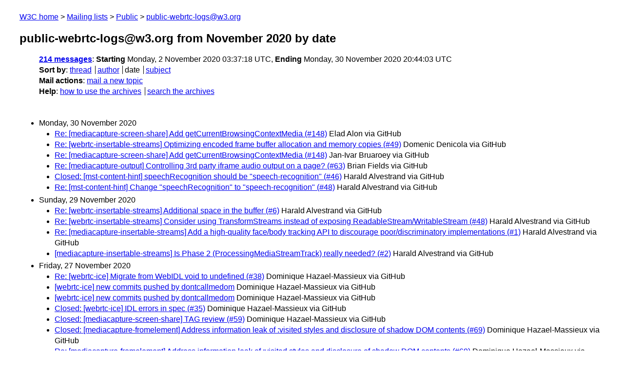

--- FILE ---
content_type: text/html
request_url: https://lists.w3.org/Archives/Public/public-webrtc-logs/2020Nov/
body_size: 6002
content:
<!DOCTYPE html>
<html xmlns="http://www.w3.org/1999/xhtml" lang="en">
<head>
<meta charset="UTF-8" />
<meta name="viewport" content="width=device-width, initial-scale=1" />
<meta name="generator" content="hypermail 3.0.0, see https://github.com/hypermail-project/hypermail/" />
<title>public-webrtc-logs@w3.org from November 2020: by date</title>
<meta name="Subject" content="by date" />
<meta name="robots" content="noindex" />
<link rel="stylesheet" title="Normal view" href="/assets/styles/public.css" />
<link rel="help" href="/Help/" />
<link rel="start" href="../" title="public-webrtc-logs@w3.org archives" />
<script defer="defer" src="/assets/js/archives.js"></script>
</head>
<body class="index">
<header class="head">
<nav class="breadcrumb" id="upper">
  <ul>
    <li><a href="https://www.w3.org/">W3C home</a></li>
    <li><a href="/">Mailing lists</a></li>
    <li><a href="../../">Public</a></li>
    <li><a href="../" rel="start">public-webrtc-logs@w3.org</a></li>
  </ul>
</nav>
<h1><span class="archive-label">public-webrtc-logs@w3.org from November 2020</span> by date</h1>
<nav id="navbar">
<ul class="hmenu_container">
<li><span class="heading"><a href="#first">214 messages</a></span>: <span class="heading">Starting</span> Monday,  2 November 2020 03:37:18 UTC, <span class="heading">Ending</span> Monday, 30 November 2020 20:44:03 UTC</li>
<li><span class="heading">Sort by</span>: <ul class="hmenu"><li><a href="thread.html" rel="alternate">thread</a></li>
<li><a href="author.html" rel="alternate">author</a></li>
<li>date</li>
<li><a href="subject.html" rel="alternate">subject</a></li>
</ul></li>
<li><span class="heading">Mail actions</span>: <ul class="hmenu"><li><a href="mailto:public-webrtc-logs&#x40;&#0119;&#0051;&#0046;&#0111;&#0114;&#0103;">mail a new topic</a></li></ul></li>
<li><span class="heading">Help</span>: <ul class="hmenu">
    <li><a href="/Help/" rel="help">how to use the archives</a></li>
    <li><a href="https://www.w3.org/Search/Mail/Public/search?type-index=public-webrtc-logs&amp;index-type=t">search the archives</a></li>
</ul>
</li></ul>
</nav>
</header>
<main class="messages-list">
<h2 id="first" class="heading">Monday, 30 November 2020</h2>
<ul>
<li><a id="msg213" href="0213.html">Re: [mediacapture-screen-share] Add getCurrentBrowsingContextMedia (#148)</a> <span class="messages-list-author">Elad Alon via GitHub</span> </li>
<li><a id="msg212" href="0212.html">Re: [webrtc-insertable-streams] Optimizing encoded frame buffer allocation and  memory copies (#49)</a> <span class="messages-list-author">Domenic Denicola via GitHub</span> </li>
<li><a id="msg211" href="0211.html">Re: [mediacapture-screen-share] Add getCurrentBrowsingContextMedia (#148)</a> <span class="messages-list-author">Jan-Ivar Bruaroey via GitHub</span> </li>
<li><a id="msg210" href="0210.html">Re: [mediacapture-output] Controlling 3rd party iframe audio output on a page?  (#63)</a> <span class="messages-list-author">Brian Fields via GitHub</span> </li>
<li><a id="msg209" href="0209.html">Closed: [mst-content-hint] speechRecognition should be &quot;speech-recognition&quot;  (#46)</a> <span class="messages-list-author">Harald Alvestrand via GitHub</span> </li>
<li><a id="msg208" href="0208.html">Re: [mst-content-hint] Change &quot;speechRecognition&quot; to &quot;speech-recognition&quot;  (#48)</a> <span class="messages-list-author">Harald Alvestrand via GitHub</span> </li>
</ul>
<h2 class="heading">Sunday, 29 November 2020</h2>
<ul>
<li><a id="msg207" href="0207.html">Re: [webrtc-insertable-streams] Additional space in the buffer (#6)</a> <span class="messages-list-author">Harald Alvestrand via GitHub</span> </li>
<li><a id="msg206" href="0206.html">Re: [webrtc-insertable-streams] Consider using TransformStreams instead of  exposing ReadableStream/WritableStream (#48)</a> <span class="messages-list-author">Harald Alvestrand via GitHub</span> </li>
<li><a id="msg205" href="0205.html">Re: [mediacapture-insertable-streams] Add a high-quality face/body tracking  API to discourage poor/discriminatory implementations (#1)</a> <span class="messages-list-author">Harald Alvestrand via GitHub</span> </li>
<li><a id="msg204" href="0204.html">[mediacapture-insertable-streams] Is Phase 2 (ProcessingMediaStreamTrack)  really needed? (#2)</a> <span class="messages-list-author">Harald Alvestrand via GitHub</span> </li>
</ul>
<h2 class="heading">Friday, 27 November 2020</h2>
<ul>
<li><a id="msg203" href="0203.html">Re: [webrtc-ice] Migrate from WebIDL void to undefined  (#38)</a> <span class="messages-list-author">Dominique Hazael-Massieux via GitHub</span> </li>
<li><a id="msg202" href="0202.html">[webrtc-ice] new commits pushed by dontcallmedom</a> <span class="messages-list-author">Dominique Hazael-Massieux via GitHub</span> </li>
<li><a id="msg201" href="0201.html">[webrtc-ice] new commits pushed by dontcallmedom</a> <span class="messages-list-author">Dominique Hazael-Massieux via GitHub</span> </li>
<li><a id="msg200" href="0200.html">Closed: [webrtc-ice] IDL errors in spec (#35)</a> <span class="messages-list-author">Dominique Hazael-Massieux via GitHub</span> </li>
<li><a id="msg199" href="0199.html">Closed: [mediacapture-screen-share] TAG review (#59)</a> <span class="messages-list-author">Dominique Hazael-Massieux via GitHub</span> </li>
<li><a id="msg198" href="0198.html">Closed: [mediacapture-fromelement] Address information leak of :visited styles  and disclosure of shadow DOM contents (#69)</a> <span class="messages-list-author">Dominique Hazael-Massieux via GitHub</span> </li>
<li><a id="msg197" href="0197.html">Re: [mediacapture-fromelement] Address information leak of :visited styles and  disclosure of shadow DOM contents (#69)</a> <span class="messages-list-author">Dominique Hazael-Massieux via GitHub</span> </li>
<li><a id="msg196" href="0196.html">[mediacapture-automation] new commits pushed by dontcallmedom</a> <span class="messages-list-author">Dominique Hazael-Massieux via GitHub</span> </li>
<li><a id="msg195" href="0195.html">[mst-content-hint] Pull Request: Upgrade automatic TR publication set up</a> <span class="messages-list-author">Dominique Hazael-Massieux via GitHub</span> </li>
<li><a id="msg194" href="0194.html">[mediacapture-image] Pull Request: Upgrade automatic GH pages update</a> <span class="messages-list-author">Dominique Hazael-Massieux via GitHub</span> </li>
<li><a id="msg193" href="0193.html">[mediacapture-screen-share] Pull Request: Adopt more automatic links</a> <span class="messages-list-author">Dominique Hazael-Massieux via GitHub</span> </li>
<li><a id="msg192" href="0192.html">Re: [webrtc-extensions] RTCRtpSender.getCapabilities() may not return correct  information in sync (#49)</a> <span class="messages-list-author">Harald Alvestrand via GitHub</span> </li>
<li><a id="msg191" href="0191.html">[mediacapture-screen-share] Pull Request: Upgrade automatic TR publication</a> <span class="messages-list-author">Dominique Hazael-Massieux via GitHub</span> </li>
<li><a id="msg190" href="0190.html">[mediacapture-fromelement] Pull Request: Upgrade automatic TR publication</a> <span class="messages-list-author">Dominique Hazael-Massieux via GitHub</span> </li>
<li><a id="msg189" href="0189.html">[webrtc-svc] Pull Request: Upgrade automatic TR publication</a> <span class="messages-list-author">Dominique Hazael-Massieux via GitHub</span> </li>
<li><a id="msg188" href="0188.html">[mediacapture-record] new commits pushed by dontcallmedom</a> <span class="messages-list-author">Dominique Hazael-Massieux via GitHub</span> </li>
<li><a id="msg187" href="0187.html">[mediacapture-record] new commits pushed by dontcallmedom</a> <span class="messages-list-author">Dominique Hazael-Massieux via GitHub</span> </li>
<li><a id="msg186" href="0186.html">[mediacapture-record] new commits pushed by dontcallmedom</a> <span class="messages-list-author">Dominique Hazael-Massieux via GitHub</span> </li>
<li><a id="msg185" href="0185.html">Re: [mediacapture-record] Editorial: Align with Web IDL specification (#207)</a> <span class="messages-list-author">Dominique Hazael-Massieux via GitHub</span> </li>
<li><a id="msg184" href="0184.html">[mediacapture-record] new commits pushed by dontcallmedom</a> <span class="messages-list-author">Dominique Hazael-Massieux via GitHub</span> </li>
<li><a id="msg183" href="0183.html">[webrtc-pc] new commits pushed by alvestrand</a> <span class="messages-list-author">Harald Alvestrand via GitHub</span> </li>
<li><a id="msg182" href="0182.html">Re: [webrtc-stats] sdpFmtpLine value space (#588)</a> <span class="messages-list-author">Varun Singh via GitHub</span> </li>
<li><a id="msg181" href="0181.html">[mediacapture-record] Pull Request: Update WebIDL fragments to use undefined  instead of void</a> <span class="messages-list-author">Dominique Hazael-Massieux via GitHub</span> </li>
<li><a id="msg180" href="0180.html">Re: [mediacapture-output] Behavior when device changes (#88)</a> <span class="messages-list-author">Dominique Hazael-Massieux via GitHub</span> </li>
<li><a id="msg179" href="0179.html">Closed: [mediacapture-output] Behavior when device changes (#88)</a> <span class="messages-list-author">Dominique Hazael-Massieux via GitHub</span> </li>
<li><a id="msg178" href="0178.html">Closed: [mediacapture-output] Normative reference to HTML 5.2 should be  changed to HTML LS (#82)</a> <span class="messages-list-author">Dominique Hazael-Massieux via GitHub</span> </li>
<li><a id="msg177" href="0177.html">Re: [mediacapture-output] Normative reference to HTML 5.2 should be changed to  HTML LS (#82)</a> <span class="messages-list-author">Dominique Hazael-Massieux via GitHub</span> </li>
<li><a id="msg176" href="0176.html">Closed: [mediacapture-output] Selecting audio output in case device info  permission is not granted (#83)</a> <span class="messages-list-author">Dominique Hazael-Massieux via GitHub</span> </li>
<li><a id="msg175" href="0175.html">Re: [mediacapture-output] Selecting audio output in case device info  permission is not granted (#83)</a> <span class="messages-list-author">Dominique Hazael-Massieux via GitHub</span> </li>
<li><a id="msg174" href="0174.html">[mediacapture-output] new commits pushed by dontcallmedom</a> <span class="messages-list-author">Dominique Hazael-Massieux via GitHub</span> </li>
<li><a id="msg173" href="0173.html">[mediacapture-output] new commits pushed by dontcallmedom</a> <span class="messages-list-author">Dominique Hazael-Massieux via GitHub</span> </li>
<li><a id="msg172" href="0172.html">[mediacapture-output] new commits pushed by dontcallmedom</a> <span class="messages-list-author">Dominique Hazael-Massieux via GitHub</span> </li>
</ul>
<h2 class="heading">Wednesday, 25 November 2020</h2>
<ul>
<li><a id="msg171" href="0171.html">[webrtc-pc] new commits pushed by dontcallmedom</a> <span class="messages-list-author">Dominique Hazael-Massieux via GitHub</span> </li>
<li><a id="msg170" href="0170.html">Closed: [webrtc-pc] RTCPeerConnectionIceErrorEvent.errorText seems to  correspond to RTCPeerConnectionIceErrorEventInit.statusText (#2603)</a> <span class="messages-list-author">Dominique Hazael-Massieux via GitHub</span> </li>
<li><a id="msg169" href="0169.html">Re: [webrtc-pc] Fix RTCPeerConnectionIceErrorEventInit.statusText to match RTCPeerCon… (#2609)</a> <span class="messages-list-author">Dominique Hazael-Massieux via GitHub</span> </li>
<li><a id="msg168" href="0168.html">Re: [webrtc-pc] Change RTCPeerConnectionIceErrorEventInit.statusText to  errorText (#2611)</a> <span class="messages-list-author">Harald Alvestrand via GitHub</span> </li>
</ul>
<h2 class="heading">Tuesday, 24 November 2020</h2>
<ul>
<li><a id="msg167" href="0167.html">Re: [webrtc-pc] Change RTCPeerConnectionIceErrorEventInit.statusText to  errorText (#2611)</a> <span class="messages-list-author">Dominique Hazael-Massieux via GitHub</span> </li>
<li><a id="msg166" href="0166.html">[webrtc-pc] Pull Request: Change RTCPeerConnectionIceErrorEventInit.statusText  to errorText</a> <span class="messages-list-author">Harald Alvestrand via GitHub</span> </li>
<li><a id="msg165" href="0165.html">Re: [webrtc-insertable-streams] Optimizing encoded frame buffer allocation and  memory copies (#49)</a> <span class="messages-list-author">Lennart Grahl via GitHub</span> </li>
<li><a id="msg164" href="0164.html">Re: [webrtc-insertable-streams] Optimizing encoded frame buffer allocation and  memory copies (#49)</a> <span class="messages-list-author">youennf via GitHub</span> </li>
<li><a id="msg163" href="0163.html">Re: [mediacapture-main] Editorial: &quot;muted&quot; attribute refers to itself (#754)</a> <span class="messages-list-author">Dominique Hazael-Massieux via GitHub</span> </li>
<li><a id="msg162" href="0162.html">[mediacapture-main] Editorial: &quot;muted&quot; attribute refers to itself (#754)</a> <span class="messages-list-author">Harald Alvestrand via GitHub</span> </li>
<li><a id="msg161" href="0161.html">[webrtc-extensions] Pull Request: A couple of minor Respec fixes</a> <span class="messages-list-author">Dominique Hazael-Massieux via GitHub</span> </li>
<li><a id="msg160" href="0160.html">[webrtc-pc] Pull Request: Remove voiceActivityFlag from spec</a> <span class="messages-list-author">Dominique Hazael-Massieux via GitHub</span> </li>
<li><a id="msg159" href="0159.html">[webrtc-extensions] Pull Request: Bring voiceActivityFlag from WebRTC 1.0</a> <span class="messages-list-author">Dominique Hazael-Massieux via GitHub</span> </li>
<li><a id="msg158" href="0158.html">[webrtc-extensions] `getCapabilities` seems to leak hardware capabilities w/o  a permission (#54)</a> <span class="messages-list-author">Bernard Aboba via GitHub</span> </li>
<li><a id="msg157" href="0157.html">Re: [webrtc-insertable-streams] Optimizing encoded frame buffer allocation and  memory copies (#49)</a> <span class="messages-list-author">Lennart Grahl via GitHub</span> </li>
<li><a id="msg156" href="0156.html">[webrtc-insertable-streams] Optimizing encoded frame buffer allocation and  memory copies (#49)</a> <span class="messages-list-author">youennf via GitHub</span> </li>
<li><a id="msg155" href="0155.html">Re: [webrtc-insertable-streams] Consider using TransformStreams instead of  exposing ReadableStream/WritableStream (#48)</a> <span class="messages-list-author">youennf via GitHub</span> </li>
<li><a id="msg154" href="0154.html">[webrtc-pc] Pull Request: Fix RTCPeerConnectionIceErrorEventInit.statusText to match RTCPeerCon…</a> <span class="messages-list-author">Dominique Hazael-Massieux via GitHub</span> </li>
<li><a id="msg153" href="0153.html">Closed: [webrtc-pc] `getCapabilities` seems to leak hardware capabilities w/o  a permission (#2460)</a> <span class="messages-list-author">Dominique Hazael-Massieux via GitHub</span> </li>
</ul>
<h2 class="heading">Monday, 23 November 2020</h2>
<ul>
<li><a id="msg152" href="0152.html">Re: [webrtc-pc] RTCPeerConnectionIceErrorEvent.errorText seems to correspond  to RTCPeerConnectionIceErrorEventInit.statusText (#2603)</a> <span class="messages-list-author">Harald Alvestrand via GitHub</span> </li>
<li><a id="msg151" href="0151.html">Re: [webrtc-pc] `getCapabilities` seems to leak hardware capabilities w/o a  permission (#2460)</a> <span class="messages-list-author">Bernard Aboba via GitHub</span> </li>
<li><a id="msg150" href="0150.html">Re: [webrtc-pc] RTCPeerConnectionIceErrorEvent.errorText seems to correspond  to RTCPeerConnectionIceErrorEventInit.statusText (#2603)</a> <span class="messages-list-author">Jan-Ivar Bruaroey via GitHub</span> </li>
<li><a id="msg149" href="0149.html">Re: [webrtc-pc] RTCPeerConnectionIceErrorEvent.errorText seems to correspond  to RTCPeerConnectionIceErrorEventInit.statusText (#2603)</a> <span class="messages-list-author">Harald Alvestrand via GitHub</span> </li>
<li><a id="msg148" href="0148.html">Re: [webrtc-pc] RTCPeerConnectionIceErrorEvent.errorText seems to correspond  to RTCPeerConnectionIceErrorEventInit.statusText (#2603)</a> <span class="messages-list-author">youennf via GitHub</span> </li>
<li><a id="msg147" href="0147.html">Re: [webrtc-pc] RTCPeerConnectionIceErrorEvent.errorText seems to correspond  to RTCPeerConnectionIceErrorEventInit.statusText (#2603)</a> <span class="messages-list-author">Dominique Hazael-Massieux via GitHub</span> </li>
<li><a id="msg146" href="0146.html">[webrtc-priority] new commits pushed by alvestrand</a> <span class="messages-list-author">Harald Alvestrand via GitHub</span> </li>
<li><a id="msg145" href="0145.html">[webrtc-priority] Improve explainer according to TAG question (#17)</a> <span class="messages-list-author">Harald Alvestrand via GitHub</span> </li>
<li><a id="msg144" href="0144.html">[webrtc-pc] Pull Request: Adapt GitHub CI to platform change</a> <span class="messages-list-author">Dominique Hazael-Massieux via GitHub</span> </li>
<li><a id="msg143" href="0143.html">[mediacapture-main] Pull Request: Adapt GitHub CI to platform change</a> <span class="messages-list-author">Dominique Hazael-Massieux via GitHub</span> </li>
<li><a id="msg142" href="0142.html">Re: [mediacapture-output] Should the spec define specific static audio output  device IDs (#93)</a> <span class="messages-list-author">Carl Smith via GitHub</span> </li>
</ul>
<h2 class="heading">Sunday, 22 November 2020</h2>
<ul>
<li><a id="msg141" href="0141.html">Re: [mediacapture-main] Provide guidance on potential device label  sanitization (#747)</a> <span class="messages-list-author">Jan-Ivar Bruaroey via GitHub</span> </li>
<li><a id="msg140" href="0140.html">Re: [mediacapture-main] Provide guidance on potential device label  sanitization (#747)</a> <span class="messages-list-author">Brad Isbell via GitHub</span> </li>
<li><a id="msg139" href="0139.html">Re: [mediacapture-main] Provide guidance on potential device label  sanitization (#747)</a> <span class="messages-list-author">Jan-Ivar Bruaroey via GitHub</span> </li>
<li><a id="msg138" href="0138.html">[mediacapture-main] Broken foreground detection (#752)</a> <span class="messages-list-author">Jan-Ivar Bruaroey via GitHub</span> </li>
</ul>
<h2 class="heading">Saturday, 21 November 2020</h2>
<ul>
<li><a id="msg137" href="0137.html">Re: [mediacapture-main] Provide guidance on potential device label  sanitization (#747)</a> <span class="messages-list-author">Brad Isbell via GitHub</span> </li>
<li><a id="msg136" href="0136.html">[webrtc-pc] H (#2607)</a> <span class="messages-list-author">sakihalim via GitHub</span> </li>
<li><a id="msg135" href="0135.html">[webrtc-pc] W (#2606)</a> <span class="messages-list-author">sakihalim via GitHub</span> </li>
</ul>
<h2 class="heading">Friday, 20 November 2020</h2>
<ul>
<li><a id="msg134" href="0134.html">Closed: [mediacapture-main] error message may require language/direction  metadata (#673)</a> <span class="messages-list-author">Dominique Hazael-Massieux via GitHub</span> </li>
<li><a id="msg133" href="0133.html">Re: [mediacapture-main] error message may require language/direction metadata  (#673)</a> <span class="messages-list-author">Dominique Hazael-Massieux via GitHub</span> </li>
<li><a id="msg132" href="0132.html">[mediacapture-main] Pull Request: Align terminology to User Agent</a> <span class="messages-list-author">Dominique Hazael-Massieux via GitHub</span> </li>
<li><a id="msg131" href="0131.html">[webrtc-pc] Pull Request: s/current settings object/relevant settings object/</a> <span class="messages-list-author">Jan-Ivar Bruaroey via GitHub</span> </li>
<li><a id="msg130" href="0130.html">[webrtc-pc] Use relevant settings object instead of current settings object   (#2604)</a> <span class="messages-list-author">Jan-Ivar Bruaroey via GitHub</span> </li>
</ul>
<h2 class="heading">Thursday, 19 November 2020</h2>
<ul>
<li><a id="msg129" href="0129.html">Closed: [mediacapture-main] Clarify when to fire devicechange event for  changes of device capabilities (#730)</a> <span class="messages-list-author">Jan-Ivar Bruaroey via GitHub</span> </li>
<li><a id="msg128" href="0128.html">Re: [mediacapture-main] Clarify when to fire devicechange event for changes of  device capabilities (#730)</a> <span class="messages-list-author">Jan-Ivar Bruaroey via GitHub</span> </li>
<li><a id="msg127" href="0127.html">Re: [mediacapture-main] Clarify when to fire devicechange event for changes of  device capabilities (#730)</a> <span class="messages-list-author">Harald Alvestrand via GitHub</span> </li>
<li><a id="msg126" href="0126.html">Re: [mediacapture-main] getSupportedConstraints is not prescribing any  mandatory to implement constraints (#732)</a> <span class="messages-list-author">Jan-Ivar Bruaroey via GitHub</span> </li>
<li><a id="msg125" href="0125.html">Closed: [mediacapture-main] getSupportedConstraints is not prescribing any  mandatory to implement constraints (#732)</a> <span class="messages-list-author">youennf via GitHub</span> </li>
<li><a id="msg124" href="0124.html">Re: [mediacapture-main] getSupportedConstraints is not prescribing any  mandatory to implement constraints (#732)</a> <span class="messages-list-author">youennf via GitHub</span> </li>
<li><a id="msg123" href="0123.html">Re: [mediacapture-main] getSupportedConstraints is not prescribing any  mandatory to implement constraints (#732)</a> <span class="messages-list-author">Harald Alvestrand via GitHub</span> </li>
<li><a id="msg122" href="0122.html">[mediacapture-main] new commits pushed by alvestrand</a> <span class="messages-list-author">Harald Alvestrand via GitHub</span> </li>
<li><a id="msg121" href="0121.html">Closed: [mediacapture-main] relevant or current settings object for fully  active tests? (#748)</a> <span class="messages-list-author">Harald Alvestrand via GitHub</span> </li>
<li><a id="msg120" href="0120.html">[mediacapture-main] new commits pushed by alvestrand</a> <span class="messages-list-author">Harald Alvestrand via GitHub</span> </li>
<li><a id="msg119" href="0119.html">Re: [webrtc-pc] RTCPeerConnectionIceErrorEvent.errorText seems to correspond  to RTCPeerConnectionIceErrorEventInit.statusText (#2603)</a> <span class="messages-list-author">Jan-Ivar Bruaroey via GitHub</span> </li>
<li><a id="msg118" href="0118.html">Re: [webrtc-pc] RTCPeerConnectionIceErrorEvent.errorText seems to correspond  to RTCPeerConnectionIceErrorEventInit.statusText (#2603)</a> <span class="messages-list-author">Harald Alvestrand via GitHub</span> </li>
<li><a id="msg117" href="0117.html">Re: [webrtc-pc] RTCPeerConnectionIceErrorEvent.errorText seems to correspond  to RTCPeerConnectionIceErrorEventInit.statusText (#2603)</a> <span class="messages-list-author">Harald Alvestrand via GitHub</span> </li>
<li><a id="msg116" href="0116.html">Closed: [webrtc-pc] Event for RTCRtpSender.replaceTrack (#2601)</a> <span class="messages-list-author">Harald Alvestrand via GitHub</span> </li>
<li><a id="msg115" href="0115.html">Re: [webrtc-pc] Event for RTCRtpSender.replaceTrack (#2601)</a> <span class="messages-list-author">Harald Alvestrand via GitHub</span> </li>
<li><a id="msg114" href="0114.html">[webrtc-extensions] Define administratively prohibited in more detail (#53)</a> <span class="messages-list-author">Anne van Kesteren via GitHub</span> </li>
<li><a id="msg113" href="0113.html">[webrtc-pc] new commits pushed by alvestrand</a> <span class="messages-list-author">Harald Alvestrand via GitHub</span> </li>
<li><a id="msg112" href="0112.html">Re: [webrtc-pc] Remove optional marker from overloaded version of  setLocalDescription (#2600)</a> <span class="messages-list-author">Jan-Ivar Bruaroey via GitHub</span> </li>
<li><a id="msg111" href="0111.html">Re: [webrtc-pc] RTCPeerConnectionIceErrorEvent.errorText seems to correspond  to RTCPeerConnectionIceErrorEventInit.statusText (#2603)</a> <span class="messages-list-author">youennf via GitHub</span> </li>
<li><a id="msg110" href="0110.html">[webrtc-pc] RTCPeerConnectionIceErrorEvent.errorText seems to correspond to  RTCPeerConnectionIceErrorEventInit.statusText (#2603)</a> <span class="messages-list-author">youennf via GitHub</span> </li>
<li><a id="msg109" href="0109.html">Re: [webrtc-pc] addIceCandidate may not need to throw an error when no  remoteDescription (#2519)</a> <span class="messages-list-author">Aldo Vincenti via GitHub</span> </li>
</ul>
<h2 class="heading">Wednesday, 18 November 2020</h2>
<ul>
<li><a id="msg108" href="0108.html">[mediacapture-main] Pull Request: s/current settings object/relevant settings  object/</a> <span class="messages-list-author">Jan-Ivar Bruaroey via GitHub</span> </li>
<li><a id="msg107" href="0107.html">[mediacapture-screen-share] Customize selection of display surface (#151)</a> <span class="messages-list-author">Hector Castro via GitHub</span> </li>
<li><a id="msg106" href="0106.html">[mediacapture-record] More information about timing of recording (start event,  blob event, stop event) (#208)</a> <span class="messages-list-author">btsimonh via GitHub</span> </li>
</ul>
<h2 class="heading">Tuesday, 17 November 2020</h2>
<ul>
<li><a id="msg105" href="0105.html">Re: [webrtc-extensions] Invalid TURN credentials: What function should fail?  (#52)</a> <span class="messages-list-author">Justin Uberti via GitHub</span> </li>
<li><a id="msg104" href="0104.html">Re: [webrtc-extensions] Invalid TURN credentials: What function should fail?  (#52)</a> <span class="messages-list-author">youennf via GitHub</span> </li>
<li><a id="msg103" href="0103.html">Re: [webrtc-extensions] Invalid TURN credentials: What function should fail?  (#52)</a> <span class="messages-list-author">Anne van Kesteren via GitHub</span> </li>
<li><a id="msg102" href="0102.html">Re: [webrtc-extensions] Invalid TURN credentials: What function should fail?  (#52)</a> <span class="messages-list-author">Justin Uberti via GitHub</span> </li>
<li><a id="msg101" href="0101.html">Re: [webrtc-extensions] Invalid TURN credentials: What function should fail?  (#52)</a> <span class="messages-list-author">Anne van Kesteren via GitHub</span> </li>
</ul>
<h2 class="heading">Monday, 16 November 2020</h2>
<ul>
<li><a id="msg100" href="0100.html">Re: [webrtc-extensions] Invalid TURN credentials: What function should fail?  (#52)</a> <span class="messages-list-author">Justin Uberti via GitHub</span> </li>
<li><a id="msg99" href="0099.html">Re: [webrtc-extensions] Invalid TURN credentials: What function should fail?  (#52)</a> <span class="messages-list-author">youennf via GitHub</span> </li>
<li><a id="msg98" href="0098.html">[webrtc-pc] Pull Request: Update to latest ReSpec version</a> <span class="messages-list-author">Dominique Hazael-Massieux via GitHub</span> </li>
<li><a id="msg97" href="0097.html">[mediacapture-main] Pull Request: Update to latest ReSpec version</a> <span class="messages-list-author">Dominique Hazael-Massieux via GitHub</span> </li>
</ul>
<h2 class="heading">Saturday, 14 November 2020</h2>
<ul>
<li><a id="msg96" href="0096.html">Re: [webrtc-pc] Event for RTCRtpSender.replaceTrack (#2601)</a> <span class="messages-list-author">henbos via GitHub</span> </li>
<li><a id="msg95" href="0095.html">Re: [webrtc-pc] Event for RTCRtpSender.replaceTrack (#2601)</a> <span class="messages-list-author">henbos via GitHub</span> </li>
<li><a id="msg94" href="0094.html">Re: [webrtc-pc] Event for RTCRtpSender.replaceTrack (#2601)</a> <span class="messages-list-author">Renjith via GitHub</span> </li>
<li><a id="msg93" href="0093.html">Re: [webrtc-pc] Event for RTCRtpSender.replaceTrack (#2601)</a> <span class="messages-list-author">henbos via GitHub</span> </li>
<li><a id="msg92" href="0092.html">[webrtc-pc] Event for RTCRtpSender.replaceTrack (#2601)</a> <span class="messages-list-author">Renjith via GitHub</span> </li>
</ul>
<h2 class="heading">Friday, 13 November 2020</h2>
<ul>
<li><a id="msg91" href="0091.html">Re: [webrtc-pc] Remove optional marker from overloaded version of  setLocalDescription (#2600)</a> <span class="messages-list-author">Philipp Hancke via GitHub</span> </li>
<li><a id="msg90" href="0090.html">[webrtc-pc] Pull Request: Remove optional marker from overloaded version of  setLocalDescription</a> <span class="messages-list-author">Dominique Hazael-Massieux via GitHub</span> </li>
<li><a id="msg89" href="0089.html">[mediacapture-main] relevant or current settings object for fully active  tests? (#748)</a> <span class="messages-list-author">Karl Tomlinson via GitHub</span> </li>
</ul>
<h2 class="heading">Thursday, 12 November 2020</h2>
<ul>
<li><a id="msg88" href="0088.html">[mediacapture-main] new commits pushed by henbos</a> <span class="messages-list-author">henbos via GitHub</span> </li>
<li><a id="msg87" href="0087.html">Closed: [mediacapture-main] OverconstrainedError should be a DOMException  (#568)</a> <span class="messages-list-author">henbos via GitHub</span> </li>
<li><a id="msg86" href="0086.html">[mediacapture-main] new commits pushed by alvestrand</a> <span class="messages-list-author">Harald Alvestrand via GitHub</span> </li>
<li><a id="msg85" href="0085.html">Closed: [mediacapture-main] Move permissions algorithms back to getUserMedia  spec (#439)</a> <span class="messages-list-author">Harald Alvestrand via GitHub</span> </li>
<li><a id="msg84" href="0084.html">[mediacapture-main] new commits pushed by alvestrand</a> <span class="messages-list-author">Harald Alvestrand via GitHub</span> </li>
<li><a id="msg83" href="0083.html">Closed: [mediacapture-main] Make fitness distance a SHOULD instead of MAY on  device delection. (#735)</a> <span class="messages-list-author">Harald Alvestrand via GitHub</span> </li>
<li><a id="msg82" href="0082.html">[mediacapture-main] new commits pushed by henbos</a> <span class="messages-list-author">henbos via GitHub</span> </li>
<li><a id="msg81" href="0081.html">Closed: [mediacapture-main] Provide guidelines to persist capture transition  indicators for long enough (#724)</a> <span class="messages-list-author">henbos via GitHub</span> </li>
<li><a id="msg80" href="0080.html">Re: [webrtc-pc] Update map to IETF drafts (#2594)</a> <span class="messages-list-author">Dominique Hazael-Massieux via GitHub</span> </li>
<li><a id="msg79" href="0079.html">[mediacapture-main] new commits pushed by alvestrand</a> <span class="messages-list-author">Harald Alvestrand via GitHub</span> </li>
<li><a id="msg78" href="0078.html">Re: [webrtc-pc] Define administratively prohibited in more detail (#2598)</a> <span class="messages-list-author">Harald Alvestrand via GitHub</span> </li>
<li><a id="msg77" href="0077.html">[webrtc-pc] new commits pushed by aboba</a> <span class="messages-list-author">Bernard Aboba via GitHub</span> </li>
<li><a id="msg76" href="0076.html">Closed: [webrtc-pc] Test coverage chapter 8: Statistics model (#2466)</a> <span class="messages-list-author">Bernard Aboba via GitHub</span> </li>
<li><a id="msg75" href="0075.html">Re: [webrtc-pc] Update map to IETF drafts (#2594)</a> <span class="messages-list-author">henbos via GitHub</span> </li>
<li><a id="msg74" href="0074.html">Re: [mediacapture-image] Replace PTZ boolean normalization with boolean  constraints (#271)</a> <span class="messages-list-author">François Beaufort via GitHub</span> </li>
<li><a id="msg73" href="0073.html">Re: [webrtc-pc] Review test coverage of Chapter 8: Statistics Model (#2599)</a> <span class="messages-list-author">henbos via GitHub</span> </li>
<li><a id="msg72" href="0072.html">Re: [webrtc-pc] Review test coverage of Chapter 8: Statistics Model (#2599)</a> <span class="messages-list-author">henbos via GitHub</span> </li>
<li><a id="msg71" href="0071.html">[webrtc-pc] Pull Request: Review test coverage of Chapter 8: Statistics Model</a> <span class="messages-list-author">henbos via GitHub</span> </li>
</ul>
<h2 class="heading">Wednesday, 11 November 2020</h2>
<ul>
<li><a id="msg70" href="0070.html">Re: [mediacapture-record] MediaRecorder in detached contexts (#206)</a> <span class="messages-list-author">Jan-Ivar Bruaroey via GitHub</span> </li>
<li><a id="msg69" href="0069.html">Re: [webrtc-pc] Define administratively prohibited in more detail (#2598)</a> <span class="messages-list-author">Anne van Kesteren via GitHub</span> </li>
</ul>
<h2 class="heading">Tuesday, 10 November 2020</h2>
<ul>
<li><a id="msg68" href="0068.html">Re: [webrtc-pc] Define administratively prohibited in more detail (#2598)</a> <span class="messages-list-author">Harald Alvestrand via GitHub</span> </li>
<li><a id="msg67" href="0067.html">Closed: [webrtc-svc] TAG feedback (#42)</a> <span class="messages-list-author">Bernard Aboba via GitHub</span> </li>
<li><a id="msg66" href="0066.html">Re: [webrtc-svc] TAG feedback (#42)</a> <span class="messages-list-author">Bernard Aboba via GitHub</span> </li>
<li><a id="msg65" href="0065.html">[webrtc-pc] Define administratively prohibited in more detail (#2598)</a> <span class="messages-list-author">Anne van Kesteren via GitHub</span> </li>
<li><a id="msg64" href="0064.html">Re: [mediacapture-insertable-streams] Add a high-quality face/body tracking  API to discourage poor/discriminatory implementations (#1)</a> <span class="messages-list-author">Tim Panton via GitHub</span> </li>
</ul>
<h2 class="heading">Monday,  9 November 2020</h2>
<ul>
<li><a id="msg63" href="0063.html">Re: [mediacapture-insertable-streams] Add a high-quality face/body tracking  API to discourage poor/discriminatory implementations (#1)</a> <span class="messages-list-author">Harald Alvestrand via GitHub</span> </li>
<li><a id="msg62" href="0062.html">[mediacapture-insertable-streams] Add a high-quality face/body tracking API to  discourage poor/discriminatory implementations (#1)</a> <span class="messages-list-author">Tim Panton via GitHub</span> </li>
<li><a id="msg61" href="0061.html">Re: [mediacapture-main] Only reveal labels of devices user has given  permission to (#640)</a> <span class="messages-list-author">pes via GitHub</span> </li>
<li><a id="msg60" href="0060.html">Re: [mediacapture-main] Should enumerateDevices by default return an empty  list? (#646)</a> <span class="messages-list-author">Jan-Ivar Bruaroey via GitHub</span> </li>
<li><a id="msg59" href="0059.html">Re: [mediacapture-main] enumerateDevices should only provide device info  permission for granted device types (#645)</a> <span class="messages-list-author">Jan-Ivar Bruaroey via GitHub</span> </li>
<li><a id="msg58" href="0058.html">Re: [mediacapture-main] Only reveal labels of devices user has given  permission to (#640)</a> <span class="messages-list-author">Jan-Ivar Bruaroey via GitHub</span> </li>
<li><a id="msg57" href="0057.html">Closed: [mediacapture-main] Only reveal labels of devices user has given  permission to (#640)</a> <span class="messages-list-author">Jan-Ivar Bruaroey via GitHub</span> </li>
<li><a id="msg56" href="0056.html">[mediacapture-main] Provide guidance on potential device label sanitization  (#747)</a> <span class="messages-list-author">Jan-Ivar Bruaroey via GitHub</span> </li>
<li><a id="msg55" href="0055.html">[mediacapture-main] new commits pushed by jan-ivar</a> <span class="messages-list-author">Jan-Ivar Bruaroey via GitHub</span> </li>
<li><a id="msg54" href="0054.html">Re: [mediacapture-main] Specify a way for WebDriver to add/remove/setup  capture devices (#554)</a> <span class="messages-list-author">Jan-Ivar Bruaroey via GitHub</span> </li>
<li><a id="msg53" href="0053.html">Closed: [mediacapture-main] Specify a way for WebDriver to add/remove/setup  capture devices (#554)</a> <span class="messages-list-author">Jan-Ivar Bruaroey via GitHub</span> </li>
<li><a id="msg52" href="0052.html">Re: [mediacapture-main] OverconstrainedError extends DOMException + algo fixes  (#746)</a> <span class="messages-list-author">Kagami Sascha Rosylight via GitHub</span> </li>
<li><a id="msg51" href="0051.html">Re: [mediacapture-main] OverconstrainedError extends DOMException + algo fixes  (#746)</a> <span class="messages-list-author">Jan-Ivar Bruaroey via GitHub</span> </li>
<li><a id="msg50" href="0050.html">Re: [mediacapture-main] Can IDL typedef for MediaStreamError be (DOMException  or OverconstrainedError)? (#484)</a> <span class="messages-list-author">Jan-Ivar Bruaroey via GitHub</span> </li>
</ul>
<h2 class="heading">Friday,  6 November 2020</h2>
<ul>
<li><a id="msg49" href="0049.html">Re: [mediacapture-main] Origin isolation (#529)</a> <span class="messages-list-author">youennf via GitHub</span> </li>
<li><a id="msg48" href="0048.html">Re: [mediacapture-main] Origin isolation (#529)</a> <span class="messages-list-author">Martin Thomson via GitHub</span> </li>
<li><a id="msg47" href="0047.html">Re: [mediacapture-main] OverconstrainedError extends DOMException + algo fixes  (#746)</a> <span class="messages-list-author">Kagami Sascha Rosylight via GitHub</span> </li>
<li><a id="msg46" href="0046.html">Re: [mediacapture-main] Can IDL typedef for MediaStreamError be (DOMException  or OverconstrainedError)? (#484)</a> <span class="messages-list-author">Kagami Sascha Rosylight via GitHub</span> </li>
</ul>
<h2 class="heading">Thursday,  5 November 2020</h2>
<ul>
<li><a id="msg45" href="0045.html">Re: [mediacapture-main] Origin isolation (#529)</a> <span class="messages-list-author">Jan-Ivar Bruaroey via GitHub</span> </li>
<li><a id="msg44" href="0044.html">[mediacapture-image] Does ImageCapture work on non-camera tracks? (#272)</a> <span class="messages-list-author">Jan-Ivar Bruaroey via GitHub</span> </li>
<li><a id="msg43" href="0043.html">Re: [webrtc-stats] sdmFmtpLine value space (#588)</a> <span class="messages-list-author">Philipp Hancke via GitHub</span> </li>
<li><a id="msg42" href="0042.html">Re: [mediacapture-main] Can IDL typedef for MediaStreamError be (DOMException  or OverconstrainedError)? (#484)</a> <span class="messages-list-author">Kagami Sascha Rosylight via GitHub</span> </li>
<li><a id="msg41" href="0041.html">Re: [mediacapture-main] Can IDL typedef for MediaStreamError be (DOMException  or OverconstrainedError)? (#484)</a> <span class="messages-list-author">Jan-Ivar Bruaroey via GitHub</span> </li>
<li><a id="msg40" href="0040.html">Closed: [mediacapture-main] Can IDL typedef for MediaStreamError be  (DOMException or OverconstrainedError)? (#484)</a> <span class="messages-list-author">Jan-Ivar Bruaroey via GitHub</span> </li>
<li><a id="msg39" href="0039.html">Re: [mediacapture-main] OverconstrainedError extends DOMException + algo fixes  (#746)</a> <span class="messages-list-author">Jan-Ivar Bruaroey via GitHub</span> </li>
<li><a id="msg38" href="0038.html">[webrtc-extensions] Invalid TURN credentials: What function should fail? (#52)</a> <span class="messages-list-author">Harald Alvestrand via GitHub</span> </li>
<li><a id="msg37" href="0037.html">Re: [webrtc-pc] Invalid TURN credentials: What function should fail? (#2593)</a> <span class="messages-list-author">Harald Alvestrand via GitHub</span> </li>
<li><a id="msg36" href="0036.html">Re: [webrtc-pc] Invalid TURN credentials: What function should fail? (#2593)</a> <span class="messages-list-author">Harald Alvestrand via GitHub</span> </li>
<li><a id="msg35" href="0035.html">Re: [webrtc-pc] Invalid TURN credentials: What function should fail? (#2593)</a> <span class="messages-list-author">Harald Alvestrand via GitHub</span> </li>
<li><a id="msg34" href="0034.html">Closed: [webrtc-pc] Creation of MediaStreamTrack from raw PCM stream;  Example 18 with a JSON file instead of messaging (#2570)</a> <span class="messages-list-author">Bernard Aboba via GitHub</span> </li>
<li><a id="msg33" href="0033.html">Re: [webrtc-pc] Creation of MediaStreamTrack from raw PCM stream;  Example 18 with a JSON file instead of messaging (#2570)</a> <span class="messages-list-author">Bernard Aboba via GitHub</span> </li>
<li><a id="msg32" href="0032.html">Closed: [webrtc-pc] Creation of MediaStreamTrack from raw PCM stream;  Example 18 with a JSON file instead of messaging (#2570)</a> <span class="messages-list-author">Harald Alvestrand via GitHub</span> </li>
<li><a id="msg31" href="0031.html">[webrtc-pc] new commits pushed by henbos</a> <span class="messages-list-author">henbos via GitHub</span> </li>
<li><a id="msg30" href="0030.html">[webrtc-pc] new commits pushed by henbos</a> <span class="messages-list-author">henbos via GitHub</span> </li>
<li><a id="msg29" href="0029.html">[webrtc-pc] new commits pushed by henbos</a> <span class="messages-list-author">henbos via GitHub</span> </li>
<li><a id="msg28" href="0028.html">Closed: [webrtc-pc] What happens if you make values undefined in  setParameters? (#2556)</a> <span class="messages-list-author">henbos via GitHub</span> </li>
<li><a id="msg27" href="0027.html">[webrtc-pc] Pull Request: Allow piggybacking getCapabilities on most recent  offer or answer</a> <span class="messages-list-author">henbos via GitHub</span> </li>
<li><a id="msg26" href="0026.html">[webrtc-pc] Pull Request: Require scaleResolutionDownBy to be defined in  setParameters</a> <span class="messages-list-author">henbos via GitHub</span> </li>
<li><a id="msg25" href="0025.html">Re: [webrtc-stats] sdmFmtpLine value space (#588)</a> <span class="messages-list-author">Philipp Hancke via GitHub</span> </li>
<li><a id="msg24" href="0024.html">[mediacapture-main] Pull Request: OverconstrainedError extends DOMException +  algo fixes</a> <span class="messages-list-author">Jan-Ivar Bruaroey via GitHub</span> </li>
</ul>
<h2 class="heading">Wednesday,  4 November 2020</h2>
<ul>
<li><a id="msg23" href="0023.html">[mediacapture-image] Pull Request: Replace PTZ boolean normalization with  boolean constraints</a> <span class="messages-list-author">Eero Häkkinen via GitHub</span> </li>
<li><a id="msg22" href="0022.html">[mediacapture-main] Pull Request: Add permission revocation algorithm</a> <span class="messages-list-author">Jan-Ivar Bruaroey via GitHub</span> </li>
<li><a id="msg21" href="0021.html">[mediacapture-main] new commits pushed by jan-ivar</a> <span class="messages-list-author">Jan-Ivar Bruaroey via GitHub</span> </li>
<li><a id="msg20" href="0020.html">Re: [mediacapture-main] Make fitness distance a SHOULD instead of MAY on device selection, … (#736)</a> <span class="messages-list-author">Jan-Ivar Bruaroey via GitHub</span> </li>
<li><a id="msg19" href="0019.html">Re: [mediacapture-main] Privacy indicator false-to-true transition SHOULD be 3  seconds. (#734)</a> <span class="messages-list-author">Jan-Ivar Bruaroey via GitHub</span> </li>
</ul>
<h2 class="heading">Tuesday,  3 November 2020</h2>
<ul>
<li><a id="msg18" href="0018.html">Re: [mediacapture-image] How to avoid wide-lens backfacing camera on new  phones? (#255)</a> <span class="messages-list-author">Jan-Ivar Bruaroey via GitHub</span> </li>
<li><a id="msg17" href="0017.html">[mediacapture-main] Do we need an infrared constraint? (#744)</a> <span class="messages-list-author">Jan-Ivar Bruaroey via GitHub</span> </li>
<li><a id="msg16" href="0016.html">Re: [webrtc-pc] Improve markup for events definitions (#2595)</a> <span class="messages-list-author">Dominique Hazael-Massieux via GitHub</span> </li>
<li><a id="msg15" href="0015.html">[webrtc-pc] Pull Request: Improve markup for events definitions</a> <span class="messages-list-author">Dominique Hazael-Massieux via GitHub</span> </li>
<li><a id="msg14" href="0014.html">[mediacapture-output] Pull Request: Use respec autolinks where possible</a> <span class="messages-list-author">Dominique Hazael-Massieux via GitHub</span> </li>
<li><a id="msg13" href="0013.html">[mediacapture-output] Pull Request: Set up for autopublication as CR drafts  via Echidna</a> <span class="messages-list-author">Dominique Hazael-Massieux via GitHub</span> </li>
<li><a id="msg12" href="0012.html">[mediacapture-main] Pull Request: Improve respec autolinks and mark events as  such</a> <span class="messages-list-author">Dominique Hazael-Massieux via GitHub</span> </li>
<li><a id="msg11" href="0011.html">[webrtc-stats] sdmFmtpLine value space (#588)</a> <span class="messages-list-author">Dominique Hazael-Massieux via GitHub</span> </li>
<li><a id="msg10" href="0010.html">[webrtc-stats] new commits pushed by vr000m</a> <span class="messages-list-author">Varun Singh via GitHub</span> </li>
<li><a id="msg9" href="0009.html">Re: [webrtc-pc] Invalid TURN credentials: What function should fail? (#2593)</a> <span class="messages-list-author">Nils Ohlmeier via GitHub</span> </li>
<li><a id="msg8" href="0008.html">Re: [webrtc-pc] Update map to IETF drafts (#2594)</a> <span class="messages-list-author">Dominique Hazael-Massieux via GitHub</span> </li>
<li><a id="msg7" href="0007.html">Re: [webrtc-pc] Invalid TURN credentials: What function should fail? (#2593)</a> <span class="messages-list-author">Justin Uberti via GitHub</span> </li>
<li><a id="msg6" href="0006.html">Closed: [webrtc-pc] Use VP9 when only receiving video (#2592)</a> <span class="messages-list-author">Jim Jin via GitHub</span> </li>
<li><a id="msg5" href="0005.html">Re: [webrtc-pc] Update map to IETF drafts (#2594)</a> <span class="messages-list-author">Cullen Jennings via GitHub</span> </li>
<li><a id="msg4" href="0004.html">Re: [mediacapture-main] Add semantics choice to getUserMedia() for in-browser  picker. (#667)</a> <span class="messages-list-author">Jan-Ivar Bruaroey via GitHub</span> </li>
</ul>
<h2 class="heading">Monday,  2 November 2020</h2>
<ul>
<li><a id="msg3" href="0003.html">Re: [mediacapture-main] Update to latest ReSpec version (#738)</a> <span class="messages-list-author">Dominique Hazael-Massieux via GitHub</span> </li>
<li><a id="msg2" href="0002.html">[webrtc-pc] Pull Request: Update map to IETF drafts</a> <span class="messages-list-author">Dominique Hazael-Massieux via GitHub</span> </li>
<li><a id="msg1" href="0001.html">[webrtc-pc] Invalid TURN credentials: What function should fail? (#2593)</a> <span class="messages-list-author">Harald Alvestrand via GitHub</span> </li>
<li><a id="msg0" href="0000.html">Re: [webrtc-pc] Use VP9 when only receiving video (#2592)</a> <span class="messages-list-author">Jim Jin via GitHub</span> </li>
</ul>
<p id="end" class="last-message-date"><span class="heading">Last message date</span>: Monday, 30 November 2020 20:44:03 UTC</p>
</main>
<footer class="foot">
<nav id="navbarfoot">
<ul class="hmenu_container">
<li><span class="heading"><a href="#first">214 messages</a>; sort by</span>:
<ul class="hmenu">
<li><a href="thread.html">thread</a></li>
<li><a href="author.html">author</a></li>
<li>date</li>
<li><a href="subject.html">subject</a></li>
</ul>
</li><li><span class="heading">Mail actions</span>: <ul class="hmenu"><li><a href="mailto:public-webrtc-logs&#x40;&#0119;&#0051;&#0046;&#0111;&#0114;&#0103;">mail a new topic</a></li></ul></li>
</ul>
</nav>
<!-- trailer="footer" -->
<p class="colophon">
This archive was generated by <a href="https://github.com/hypermail-project/hypermail/">hypermail 3.0.0</a>: Thursday, 13 July 2023 18:35:51 UTC
</p>
</footer>
</body>
</html>
